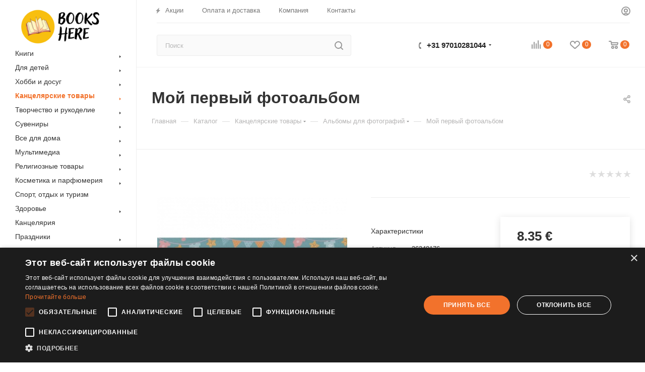

--- FILE ---
content_type: text/html; charset=UTF-8
request_url: https://bookshere.nl/bitrix/components/bitrix/sale.prediction.product.detail/ajax.php
body_size: 134
content:
	<script>
	BX.ready(function () {
		BX.onCustomEvent('onHasNewPrediction', ['', 'sale_gift_product_723770272']);
	});
	</script>
	